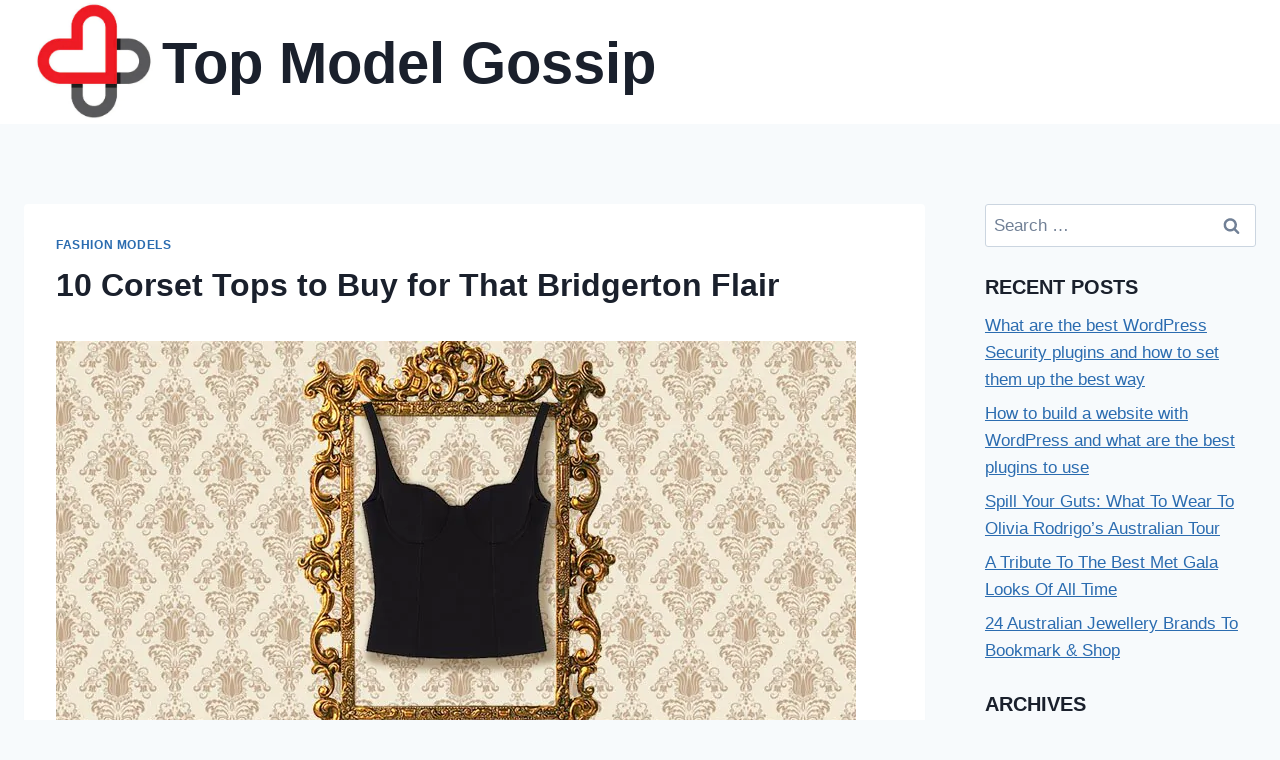

--- FILE ---
content_type: text/html; charset=UTF-8
request_url: https://topmodelgossip.com/2021/03/02/10-corset-tops-to-buy-for-that-bridgerton-flair/
body_size: 78087
content:
<!doctype html>
<html lang="en-US" class="no-js" itemtype="https://schema.org/Blog" itemscope>
<head>
	<meta charset="UTF-8">
	<meta name="viewport" content="width=device-width, initial-scale=1, minimum-scale=1">
	<meta name='robots' content='index, follow, max-image-preview:large, max-snippet:-1, max-video-preview:-1' />

	<!-- This site is optimized with the Yoast SEO plugin v26.8 - https://yoast.com/product/yoast-seo-wordpress/ -->
	<title>10 Corset Tops to Buy for That Bridgerton Flair - Top Model Gossip</title>
	<link rel="canonical" href="https://topmodelgossip.com/2021/03/02/10-corset-tops-to-buy-for-that-bridgerton-flair/" />
	<meta property="og:locale" content="en_US" />
	<meta property="og:type" content="article" />
	<meta property="og:title" content="10 Corset Tops to Buy for That Bridgerton Flair - Top Model Gossip" />
	<meta property="og:description" content="While Netflix’s period drama Bridgerton, based on the novels by Julia Quinn, was a hit thanks to its lighthearted yet compelling love story and strong female characters (oh, for a snarkfest pal like..." />
	<meta property="og:url" content="https://topmodelgossip.com/2021/03/02/10-corset-tops-to-buy-for-that-bridgerton-flair/" />
	<meta property="og:site_name" content="Top Model Gossip" />
	<meta property="article:published_time" content="2021-03-02T18:57:28+00:00" />
	<meta property="og:image" content="https://topmodelgossip.com/wp-content/uploads/2021/03/10-corset-tops-to-buy-for-that-bridgerton-flair.jpg" />
	<meta property="og:image:width" content="800" />
	<meta property="og:image:height" content="400" />
	<meta property="og:image:type" content="image/jpeg" />
	<meta name="twitter:card" content="summary_large_image" />
	<meta name="twitter:label1" content="Written by" />
	<meta name="twitter:data1" content="" />
	<meta name="twitter:label2" content="Est. reading time" />
	<meta name="twitter:data2" content="1 minute" />
	<script type="application/ld+json" class="yoast-schema-graph">{"@context":"https://schema.org","@graph":[{"@type":"Article","@id":"https://topmodelgossip.com/2021/03/02/10-corset-tops-to-buy-for-that-bridgerton-flair/#article","isPartOf":{"@id":"https://topmodelgossip.com/2021/03/02/10-corset-tops-to-buy-for-that-bridgerton-flair/"},"author":{"name":"","@id":""},"headline":"10 Corset Tops to Buy for That Bridgerton Flair","datePublished":"2021-03-02T18:57:28+00:00","mainEntityOfPage":{"@id":"https://topmodelgossip.com/2021/03/02/10-corset-tops-to-buy-for-that-bridgerton-flair/"},"wordCount":126,"publisher":{"@id":"https://topmodelgossip.com/#organization"},"image":{"@id":"https://topmodelgossip.com/2021/03/02/10-corset-tops-to-buy-for-that-bridgerton-flair/#primaryimage"},"thumbnailUrl":"https://topmodelgossip.com/wp-content/uploads/2021/03/10-corset-tops-to-buy-for-that-bridgerton-flair.jpg","articleSection":["Fashion Models"],"inLanguage":"en-US"},{"@type":"WebPage","@id":"https://topmodelgossip.com/2021/03/02/10-corset-tops-to-buy-for-that-bridgerton-flair/","url":"https://topmodelgossip.com/2021/03/02/10-corset-tops-to-buy-for-that-bridgerton-flair/","name":"10 Corset Tops to Buy for That Bridgerton Flair - Top Model Gossip","isPartOf":{"@id":"https://topmodelgossip.com/#website"},"primaryImageOfPage":{"@id":"https://topmodelgossip.com/2021/03/02/10-corset-tops-to-buy-for-that-bridgerton-flair/#primaryimage"},"image":{"@id":"https://topmodelgossip.com/2021/03/02/10-corset-tops-to-buy-for-that-bridgerton-flair/#primaryimage"},"thumbnailUrl":"https://topmodelgossip.com/wp-content/uploads/2021/03/10-corset-tops-to-buy-for-that-bridgerton-flair.jpg","datePublished":"2021-03-02T18:57:28+00:00","breadcrumb":{"@id":"https://topmodelgossip.com/2021/03/02/10-corset-tops-to-buy-for-that-bridgerton-flair/#breadcrumb"},"inLanguage":"en-US","potentialAction":[{"@type":"ReadAction","target":["https://topmodelgossip.com/2021/03/02/10-corset-tops-to-buy-for-that-bridgerton-flair/"]}]},{"@type":"ImageObject","inLanguage":"en-US","@id":"https://topmodelgossip.com/2021/03/02/10-corset-tops-to-buy-for-that-bridgerton-flair/#primaryimage","url":"https://topmodelgossip.com/wp-content/uploads/2021/03/10-corset-tops-to-buy-for-that-bridgerton-flair.jpg","contentUrl":"https://topmodelgossip.com/wp-content/uploads/2021/03/10-corset-tops-to-buy-for-that-bridgerton-flair.jpg","width":800,"height":400},{"@type":"BreadcrumbList","@id":"https://topmodelgossip.com/2021/03/02/10-corset-tops-to-buy-for-that-bridgerton-flair/#breadcrumb","itemListElement":[{"@type":"ListItem","position":1,"name":"Home","item":"https://topmodelgossip.com/"},{"@type":"ListItem","position":2,"name":"10 Corset Tops to Buy for That Bridgerton Flair"}]},{"@type":"WebSite","@id":"https://topmodelgossip.com/#website","url":"https://topmodelgossip.com/","name":"Top Model Gossip","description":"","publisher":{"@id":"https://topmodelgossip.com/#organization"},"potentialAction":[{"@type":"SearchAction","target":{"@type":"EntryPoint","urlTemplate":"https://topmodelgossip.com/?s={search_term_string}"},"query-input":{"@type":"PropertyValueSpecification","valueRequired":true,"valueName":"search_term_string"}}],"inLanguage":"en-US"},{"@type":"Organization","@id":"https://topmodelgossip.com/#organization","name":"Top Model Gossip","url":"https://topmodelgossip.com/","logo":{"@type":"ImageObject","inLanguage":"en-US","@id":"https://topmodelgossip.com/#/schema/logo/image/","url":"https://topmodelgossip.com/wp-content/uploads/2024/05/cropped-health-medical-shop.jpg","contentUrl":"https://topmodelgossip.com/wp-content/uploads/2024/05/cropped-health-medical-shop.jpg","width":371,"height":334,"caption":"Top Model Gossip"},"image":{"@id":"https://topmodelgossip.com/#/schema/logo/image/"}},{"@type":"Person","@id":"","url":"https://topmodelgossip.com/author/"}]}</script>
	<!-- / Yoast SEO plugin. -->


<link rel="alternate" type="application/rss+xml" title="Top Model Gossip &raquo; Feed" href="https://topmodelgossip.com/feed/" />
<link rel="alternate" type="application/rss+xml" title="Top Model Gossip &raquo; Comments Feed" href="https://topmodelgossip.com/comments/feed/" />
			<script>document.documentElement.classList.remove( 'no-js' );</script>
			<link rel="alternate" title="oEmbed (JSON)" type="application/json+oembed" href="https://topmodelgossip.com/wp-json/oembed/1.0/embed?url=https%3A%2F%2Ftopmodelgossip.com%2F2021%2F03%2F02%2F10-corset-tops-to-buy-for-that-bridgerton-flair%2F" />
<link rel="alternate" title="oEmbed (XML)" type="text/xml+oembed" href="https://topmodelgossip.com/wp-json/oembed/1.0/embed?url=https%3A%2F%2Ftopmodelgossip.com%2F2021%2F03%2F02%2F10-corset-tops-to-buy-for-that-bridgerton-flair%2F&#038;format=xml" />
<style id='wp-img-auto-sizes-contain-inline-css'>
img:is([sizes=auto i],[sizes^="auto," i]){contain-intrinsic-size:3000px 1500px}
/*# sourceURL=wp-img-auto-sizes-contain-inline-css */
</style>
<style id='wp-emoji-styles-inline-css'>

	img.wp-smiley, img.emoji {
		display: inline !important;
		border: none !important;
		box-shadow: none !important;
		height: 1em !important;
		width: 1em !important;
		margin: 0 0.07em !important;
		vertical-align: -0.1em !important;
		background: none !important;
		padding: 0 !important;
	}
/*# sourceURL=wp-emoji-styles-inline-css */
</style>
<link rel='stylesheet' id='toc-screen-css' href='https://topmodelgossip.com/wp-content/plugins/table-of-contents-plus/screen.min.css?ver=2411.1' media='all' />
<link rel='stylesheet' id='kadence-global-css' href='https://topmodelgossip.com/wp-content/themes/kadence/assets/css/global.min.css?ver=1.4.3' media='all' />
<style id='kadence-global-inline-css'>
/* Kadence Base CSS */
:root{--global-palette1:#2B6CB0;--global-palette2:#215387;--global-palette3:#1A202C;--global-palette4:#2D3748;--global-palette5:#4A5568;--global-palette6:#718096;--global-palette7:#EDF2F7;--global-palette8:#F7FAFC;--global-palette9:#ffffff;--global-palette10:oklch(from var(--global-palette1) calc(l + 0.10 * (1 - l)) calc(c * 1.00) calc(h + 180) / 100%);--global-palette11:#13612e;--global-palette12:#1159af;--global-palette13:#b82105;--global-palette14:#f7630c;--global-palette15:#f5a524;--global-palette9rgb:255, 255, 255;--global-palette-highlight:var(--global-palette1);--global-palette-highlight-alt:var(--global-palette2);--global-palette-highlight-alt2:var(--global-palette9);--global-palette-btn-bg:var(--global-palette1);--global-palette-btn-bg-hover:var(--global-palette2);--global-palette-btn:var(--global-palette9);--global-palette-btn-hover:var(--global-palette9);--global-palette-btn-sec-bg:var(--global-palette7);--global-palette-btn-sec-bg-hover:var(--global-palette2);--global-palette-btn-sec:var(--global-palette3);--global-palette-btn-sec-hover:var(--global-palette9);--global-body-font-family:-apple-system,BlinkMacSystemFont,"Segoe UI",Roboto,Oxygen-Sans,Ubuntu,Cantarell,"Helvetica Neue",sans-serif, "Apple Color Emoji", "Segoe UI Emoji", "Segoe UI Symbol";--global-heading-font-family:inherit;--global-primary-nav-font-family:inherit;--global-fallback-font:sans-serif;--global-display-fallback-font:sans-serif;--global-content-width:1600px;--global-content-wide-width:calc(1600px + 230px);--global-content-narrow-width:1200px;--global-content-edge-padding:1.5rem;--global-content-boxed-padding:2rem;--global-calc-content-width:calc(1600px - var(--global-content-edge-padding) - var(--global-content-edge-padding) );--wp--style--global--content-size:var(--global-calc-content-width);}.wp-site-blocks{--global-vw:calc( 100vw - ( 0.5 * var(--scrollbar-offset)));}body{background:var(--global-palette8);}body, input, select, optgroup, textarea{font-weight:400;font-size:17px;line-height:1.6;font-family:var(--global-body-font-family);color:var(--global-palette4);}.content-bg, body.content-style-unboxed .site{background:var(--global-palette9);}h1,h2,h3,h4,h5,h6{font-family:var(--global-heading-font-family);}h1{font-weight:700;font-size:32px;line-height:1.5;color:var(--global-palette3);}h2{font-weight:700;font-size:28px;line-height:1.5;color:var(--global-palette3);}h3{font-weight:700;font-size:24px;line-height:1.5;color:var(--global-palette3);}h4{font-weight:700;font-size:22px;line-height:1.5;color:var(--global-palette4);}h5{font-weight:700;font-size:20px;line-height:1.5;color:var(--global-palette4);}h6{font-weight:700;font-size:18px;line-height:1.5;color:var(--global-palette5);}.entry-hero .kadence-breadcrumbs{max-width:1600px;}.site-container, .site-header-row-layout-contained, .site-footer-row-layout-contained, .entry-hero-layout-contained, .comments-area, .alignfull > .wp-block-cover__inner-container, .alignwide > .wp-block-cover__inner-container{max-width:var(--global-content-width);}.content-width-narrow .content-container.site-container, .content-width-narrow .hero-container.site-container{max-width:var(--global-content-narrow-width);}@media all and (min-width: 1830px){.wp-site-blocks .content-container  .alignwide{margin-left:-115px;margin-right:-115px;width:unset;max-width:unset;}}@media all and (min-width: 1460px){.content-width-narrow .wp-site-blocks .content-container .alignwide{margin-left:-130px;margin-right:-130px;width:unset;max-width:unset;}}.content-style-boxed .wp-site-blocks .entry-content .alignwide{margin-left:calc( -1 * var( --global-content-boxed-padding ) );margin-right:calc( -1 * var( --global-content-boxed-padding ) );}.content-area{margin-top:5rem;margin-bottom:5rem;}@media all and (max-width: 1024px){.content-area{margin-top:3rem;margin-bottom:3rem;}}@media all and (max-width: 767px){.content-area{margin-top:2rem;margin-bottom:2rem;}}@media all and (max-width: 1024px){:root{--global-content-boxed-padding:2rem;}}@media all and (max-width: 767px){:root{--global-content-boxed-padding:1.5rem;}}.entry-content-wrap{padding:2rem;}@media all and (max-width: 1024px){.entry-content-wrap{padding:2rem;}}@media all and (max-width: 767px){.entry-content-wrap{padding:1.5rem;}}.entry.single-entry{box-shadow:0px 15px 15px -10px rgba(0,0,0,0.05);}.entry.loop-entry{box-shadow:0px 15px 15px -10px rgba(0,0,0,0.05);}.loop-entry .entry-content-wrap{padding:2rem;}@media all and (max-width: 1024px){.loop-entry .entry-content-wrap{padding:2rem;}}@media all and (max-width: 767px){.loop-entry .entry-content-wrap{padding:1.5rem;}}.has-sidebar:not(.has-left-sidebar) .content-container{grid-template-columns:1fr 22%;}.has-sidebar.has-left-sidebar .content-container{grid-template-columns:22% 1fr;}.primary-sidebar.widget-area .widget{margin-bottom:1.5em;color:var(--global-palette4);}.primary-sidebar.widget-area .widget-title{font-weight:700;font-size:20px;line-height:1.5;color:var(--global-palette3);}button, .button, .wp-block-button__link, input[type="button"], input[type="reset"], input[type="submit"], .fl-button, .elementor-button-wrapper .elementor-button, .wc-block-components-checkout-place-order-button, .wc-block-cart__submit{box-shadow:0px 0px 0px -7px rgba(0,0,0,0);}button:hover, button:focus, button:active, .button:hover, .button:focus, .button:active, .wp-block-button__link:hover, .wp-block-button__link:focus, .wp-block-button__link:active, input[type="button"]:hover, input[type="button"]:focus, input[type="button"]:active, input[type="reset"]:hover, input[type="reset"]:focus, input[type="reset"]:active, input[type="submit"]:hover, input[type="submit"]:focus, input[type="submit"]:active, .elementor-button-wrapper .elementor-button:hover, .elementor-button-wrapper .elementor-button:focus, .elementor-button-wrapper .elementor-button:active, .wc-block-cart__submit:hover{box-shadow:0px 15px 25px -7px rgba(0,0,0,0.1);}.kb-button.kb-btn-global-outline.kb-btn-global-inherit{padding-top:calc(px - 2px);padding-right:calc(px - 2px);padding-bottom:calc(px - 2px);padding-left:calc(px - 2px);}@media all and (min-width: 1025px){.transparent-header .entry-hero .entry-hero-container-inner{padding-top:80px;}}@media all and (max-width: 1024px){.mobile-transparent-header .entry-hero .entry-hero-container-inner{padding-top:80px;}}@media all and (max-width: 767px){.mobile-transparent-header .entry-hero .entry-hero-container-inner{padding-top:80px;}}#kt-scroll-up-reader, #kt-scroll-up{border-radius:0px 0px 0px 0px;bottom:30px;font-size:1.2em;padding:0.4em 0.4em 0.4em 0.4em;}#kt-scroll-up-reader.scroll-up-side-right, #kt-scroll-up.scroll-up-side-right{right:30px;}#kt-scroll-up-reader.scroll-up-side-left, #kt-scroll-up.scroll-up-side-left{left:30px;}.entry-author-style-center{padding-top:var(--global-md-spacing);border-top:1px solid var(--global-gray-500);}.entry-author-style-center .entry-author-avatar, .entry-meta .author-avatar{display:none;}.entry-author-style-normal .entry-author-profile{padding-left:0px;}#comments .comment-meta{margin-left:0px;}.entry-hero.post-hero-section .entry-header{min-height:200px;}
/* Kadence Header CSS */
@media all and (max-width: 1024px){.mobile-transparent-header #masthead{position:absolute;left:0px;right:0px;z-index:100;}.kadence-scrollbar-fixer.mobile-transparent-header #masthead{right:var(--scrollbar-offset,0);}.mobile-transparent-header #masthead, .mobile-transparent-header .site-top-header-wrap .site-header-row-container-inner, .mobile-transparent-header .site-main-header-wrap .site-header-row-container-inner, .mobile-transparent-header .site-bottom-header-wrap .site-header-row-container-inner{background:transparent;}.site-header-row-tablet-layout-fullwidth, .site-header-row-tablet-layout-standard{padding:0px;}}@media all and (min-width: 1025px){.transparent-header #masthead{position:absolute;left:0px;right:0px;z-index:100;}.transparent-header.kadence-scrollbar-fixer #masthead{right:var(--scrollbar-offset,0);}.transparent-header #masthead, .transparent-header .site-top-header-wrap .site-header-row-container-inner, .transparent-header .site-main-header-wrap .site-header-row-container-inner, .transparent-header .site-bottom-header-wrap .site-header-row-container-inner{background:transparent;}}.site-branding a.brand img{max-width:138px;}.site-branding a.brand img.svg-logo-image{width:138px;}.site-branding{padding:0px 0px 0px 0px;}.site-branding .site-title{font-style:normal;font-weight:600;font-size:58px;line-height:1.2;color:var(--global-palette3);}#masthead, #masthead .kadence-sticky-header.item-is-fixed:not(.item-at-start):not(.site-header-row-container):not(.site-main-header-wrap), #masthead .kadence-sticky-header.item-is-fixed:not(.item-at-start) > .site-header-row-container-inner{background:#ffffff;}.site-main-header-inner-wrap{min-height:80px;}.header-navigation .header-menu-container ul ul.sub-menu, .header-navigation .header-menu-container ul ul.submenu{background:var(--global-palette3);box-shadow:0px 2px 13px 0px rgba(0,0,0,0.1);}.header-navigation .header-menu-container ul ul li.menu-item, .header-menu-container ul.menu > li.kadence-menu-mega-enabled > ul > li.menu-item > a{border-bottom:1px solid rgba(255,255,255,0.1);border-radius:0px 0px 0px 0px;}.header-navigation .header-menu-container ul ul li.menu-item > a{width:200px;padding-top:1em;padding-bottom:1em;color:var(--global-palette8);font-size:12px;}.header-navigation .header-menu-container ul ul li.menu-item > a:hover{color:var(--global-palette9);background:var(--global-palette4);border-radius:0px 0px 0px 0px;}.header-navigation .header-menu-container ul ul li.menu-item.current-menu-item > a{color:var(--global-palette9);background:var(--global-palette4);border-radius:0px 0px 0px 0px;}.mobile-toggle-open-container .menu-toggle-open, .mobile-toggle-open-container .menu-toggle-open:focus{color:var(--global-palette5);padding:0.4em 0.6em 0.4em 0.6em;font-size:14px;}.mobile-toggle-open-container .menu-toggle-open.menu-toggle-style-bordered{border:1px solid currentColor;}.mobile-toggle-open-container .menu-toggle-open .menu-toggle-icon{font-size:20px;}.mobile-toggle-open-container .menu-toggle-open:hover, .mobile-toggle-open-container .menu-toggle-open:focus-visible{color:var(--global-palette-highlight);}.mobile-navigation ul li{font-size:14px;}.mobile-navigation ul li a{padding-top:1em;padding-bottom:1em;}.mobile-navigation ul li > a, .mobile-navigation ul li.menu-item-has-children > .drawer-nav-drop-wrap{color:var(--global-palette8);}.mobile-navigation ul li.current-menu-item > a, .mobile-navigation ul li.current-menu-item.menu-item-has-children > .drawer-nav-drop-wrap{color:var(--global-palette-highlight);}.mobile-navigation ul li.menu-item-has-children .drawer-nav-drop-wrap, .mobile-navigation ul li:not(.menu-item-has-children) a{border-bottom:1px solid rgba(255,255,255,0.1);}.mobile-navigation:not(.drawer-navigation-parent-toggle-true) ul li.menu-item-has-children .drawer-nav-drop-wrap button{border-left:1px solid rgba(255,255,255,0.1);}#mobile-drawer .drawer-header .drawer-toggle{padding:0.6em 0.15em 0.6em 0.15em;font-size:24px;}
/* Kadence Footer CSS */
.site-top-footer-inner-wrap{padding-top:30px;padding-bottom:30px;grid-column-gap:30px;grid-row-gap:30px;}.site-top-footer-inner-wrap .widget{margin-bottom:30px;}.site-top-footer-inner-wrap .site-footer-section:not(:last-child):after{right:calc(-30px / 2);}.site-bottom-footer-inner-wrap{padding-top:30px;padding-bottom:30px;grid-column-gap:30px;}.site-bottom-footer-inner-wrap .widget{margin-bottom:30px;}.site-bottom-footer-inner-wrap .site-footer-section:not(:last-child):after{right:calc(-30px / 2);}
/*# sourceURL=kadence-global-inline-css */
</style>
<link rel='stylesheet' id='kadence-header-css' href='https://topmodelgossip.com/wp-content/themes/kadence/assets/css/header.min.css?ver=1.4.3' media='all' />
<link rel='stylesheet' id='kadence-content-css' href='https://topmodelgossip.com/wp-content/themes/kadence/assets/css/content.min.css?ver=1.4.3' media='all' />
<link rel='stylesheet' id='kadence-sidebar-css' href='https://topmodelgossip.com/wp-content/themes/kadence/assets/css/sidebar.min.css?ver=1.4.3' media='all' />
<link rel='stylesheet' id='kadence-related-posts-css' href='https://topmodelgossip.com/wp-content/themes/kadence/assets/css/related-posts.min.css?ver=1.4.3' media='all' />
<link rel='stylesheet' id='kad-splide-css' href='https://topmodelgossip.com/wp-content/themes/kadence/assets/css/kadence-splide.min.css?ver=1.4.3' media='all' />
<link rel='stylesheet' id='kadence-footer-css' href='https://topmodelgossip.com/wp-content/themes/kadence/assets/css/footer.min.css?ver=1.4.3' media='all' />
<script src="https://topmodelgossip.com/wp-includes/js/jquery/jquery.min.js?ver=3.7.1" id="jquery-core-js"></script>
<script src="https://topmodelgossip.com/wp-includes/js/jquery/jquery-migrate.min.js?ver=3.4.1" id="jquery-migrate-js"></script>
<link rel="https://api.w.org/" href="https://topmodelgossip.com/wp-json/" /><link rel="alternate" title="JSON" type="application/json" href="https://topmodelgossip.com/wp-json/wp/v2/posts/147" /><link rel="EditURI" type="application/rsd+xml" title="RSD" href="https://topmodelgossip.com/xmlrpc.php?rsd" />
<meta name="generator" content="WordPress 6.9" />
<link rel='shortlink' href='https://topmodelgossip.com/?p=147' />
<script>document.createElement( "picture" );if(!window.HTMLPictureElement && document.addEventListener) {window.addEventListener("DOMContentLoaded", function() {var s = document.createElement("script");s.src = "https://topmodelgossip.com/wp-content/plugins/webp-express/js/picturefill.min.js";document.body.appendChild(s);});}</script></head>

<body data-rsssl=1 class="wp-singular post-template-default single single-post postid-147 single-format-standard wp-custom-logo wp-embed-responsive wp-theme-kadence footer-on-bottom hide-focus-outline link-style-standard has-sidebar content-title-style-normal content-width-normal content-style-boxed content-vertical-padding-show non-transparent-header mobile-non-transparent-header">
<div id="wrapper" class="site wp-site-blocks">
			<a class="skip-link screen-reader-text scroll-ignore" href="#main">Skip to content</a>
		<header id="masthead" class="site-header" role="banner" itemtype="https://schema.org/WPHeader" itemscope>
	<div id="main-header" class="site-header-wrap">
		<div class="site-header-inner-wrap">
			<div class="site-header-upper-wrap">
				<div class="site-header-upper-inner-wrap">
					<div class="site-main-header-wrap site-header-row-container site-header-focus-item site-header-row-layout-standard" data-section="kadence_customizer_header_main">
	<div class="site-header-row-container-inner">
				<div class="site-container">
			<div class="site-main-header-inner-wrap site-header-row site-header-row-has-sides site-header-row-no-center">
									<div class="site-header-main-section-left site-header-section site-header-section-left">
						<div class="site-header-item site-header-focus-item" data-section="title_tagline">
	<div class="site-branding branding-layout-standard"><a class="brand has-logo-image" href="https://topmodelgossip.com/" rel="home"><picture><source srcset="https://topmodelgossip.com/wp-content/webp-express/webp-images/uploads/2024/05/cropped-health-medical-shop.jpg.webp 371w, https://topmodelgossip.com/wp-content/webp-express/webp-images/uploads/2024/05/cropped-health-medical-shop-300x270.jpg.webp 300w" sizes="(max-width: 371px) 100vw, 371px" type="image/webp"><img width="371" height="334" src="https://topmodelgossip.com/wp-content/uploads/2024/05/cropped-health-medical-shop.jpg" class="custom-logo webpexpress-processed" alt="Top Model Gossip" decoding="async" fetchpriority="high" srcset="https://topmodelgossip.com/wp-content/uploads/2024/05/cropped-health-medical-shop.jpg 371w, https://topmodelgossip.com/wp-content/uploads/2024/05/cropped-health-medical-shop-300x270.jpg 300w" sizes="(max-width: 371px) 100vw, 371px"></picture><div class="site-title-wrap"><p class="site-title">Top Model Gossip</p></div></a></div></div><!-- data-section="title_tagline" -->
					</div>
																	<div class="site-header-main-section-right site-header-section site-header-section-right">
											</div>
							</div>
		</div>
	</div>
</div>
				</div>
			</div>
					</div>
	</div>
	
<div id="mobile-header" class="site-mobile-header-wrap">
	<div class="site-header-inner-wrap">
		<div class="site-header-upper-wrap">
			<div class="site-header-upper-inner-wrap">
			<div class="site-main-header-wrap site-header-focus-item site-header-row-layout-standard site-header-row-tablet-layout-default site-header-row-mobile-layout-default ">
	<div class="site-header-row-container-inner">
		<div class="site-container">
			<div class="site-main-header-inner-wrap site-header-row site-header-row-has-sides site-header-row-no-center">
									<div class="site-header-main-section-left site-header-section site-header-section-left">
						<div class="site-header-item site-header-focus-item" data-section="title_tagline">
	<div class="site-branding mobile-site-branding branding-layout-standard branding-tablet-layout-inherit branding-mobile-layout-inherit"><a class="brand has-logo-image" href="https://topmodelgossip.com/" rel="home"><picture><source srcset="https://topmodelgossip.com/wp-content/webp-express/webp-images/uploads/2024/05/cropped-health-medical-shop.jpg.webp 371w, https://topmodelgossip.com/wp-content/webp-express/webp-images/uploads/2024/05/cropped-health-medical-shop-300x270.jpg.webp 300w" sizes="(max-width: 371px) 100vw, 371px" type="image/webp"><img width="371" height="334" src="https://topmodelgossip.com/wp-content/uploads/2024/05/cropped-health-medical-shop.jpg" class="custom-logo webpexpress-processed" alt="Top Model Gossip" decoding="async" srcset="https://topmodelgossip.com/wp-content/uploads/2024/05/cropped-health-medical-shop.jpg 371w, https://topmodelgossip.com/wp-content/uploads/2024/05/cropped-health-medical-shop-300x270.jpg 300w" sizes="(max-width: 371px) 100vw, 371px"></picture><div class="site-title-wrap"><div class="site-title vs-md-false">Top Model Gossip</div></div></a></div></div><!-- data-section="title_tagline" -->
					</div>
																	<div class="site-header-main-section-right site-header-section site-header-section-right">
						<div class="site-header-item site-header-focus-item site-header-item-navgation-popup-toggle" data-section="kadence_customizer_mobile_trigger">
		<div class="mobile-toggle-open-container">
						<button id="mobile-toggle" class="menu-toggle-open drawer-toggle menu-toggle-style-default" aria-label="Open menu" data-toggle-target="#mobile-drawer" data-toggle-body-class="showing-popup-drawer-from-right" aria-expanded="false" data-set-focus=".menu-toggle-close"
					>
						<span class="menu-toggle-icon"><span class="kadence-svg-iconset"><svg aria-hidden="true" class="kadence-svg-icon kadence-menu-svg" fill="currentColor" version="1.1" xmlns="http://www.w3.org/2000/svg" width="24" height="24" viewBox="0 0 24 24"><title>Toggle Menu</title><path d="M3 13h18c0.552 0 1-0.448 1-1s-0.448-1-1-1h-18c-0.552 0-1 0.448-1 1s0.448 1 1 1zM3 7h18c0.552 0 1-0.448 1-1s-0.448-1-1-1h-18c-0.552 0-1 0.448-1 1s0.448 1 1 1zM3 19h18c0.552 0 1-0.448 1-1s-0.448-1-1-1h-18c-0.552 0-1 0.448-1 1s0.448 1 1 1z"></path>
				</svg></span></span>
		</button>
	</div>
	</div><!-- data-section="mobile_trigger" -->
					</div>
							</div>
		</div>
	</div>
</div>
			</div>
		</div>
			</div>
</div>
</header><!-- #masthead -->

	<main id="inner-wrap" class="wrap kt-clear" role="main">
		<div id="primary" class="content-area">
	<div class="content-container site-container">
		<div id="main" class="site-main">
						<div class="content-wrap">
				<article id="post-147" class="entry content-bg single-entry post-147 post type-post status-publish format-standard has-post-thumbnail hentry category-fashion-models">
	<div class="entry-content-wrap">
		<header class="entry-header post-title title-align-inherit title-tablet-align-inherit title-mobile-align-inherit">
			<div class="entry-taxonomies">
			<span class="category-links term-links category-style-normal">
				<a href="https://topmodelgossip.com/category/fashion-models/" rel="tag">Fashion Models</a>			</span>
		</div><!-- .entry-taxonomies -->
		<h1 class="entry-title">10 Corset Tops to Buy for That Bridgerton Flair</h1></header><!-- .entry-header -->

<div class="entry-content single-content">
	
<div><picture><source srcset="https://topmodelgossip.com/wp-content/webp-express/webp-images/uploads/2021/03/10-corset-tops-to-buy-for-that-bridgerton-flair.jpg.webp" type="image/webp"><img decoding="async" src="https://topmodelgossip.com/wp-content/uploads/2021/03/10-corset-tops-to-buy-for-that-bridgerton-flair.jpg" class="ff-og-image-inserted webpexpress-processed"></picture></div>
<p><span>While Netflix’s period drama </span><i><span>Bridgerton</span></i><span>, based on the novels by Julia Quinn, was a hit thanks to its lighthearted yet compelling love story and strong female characters (oh, for a snarkfest pal like Eloise), it has stayed a topic of conversation thanks to its fashion: puff sleeves, pearls, pastels, and of course, the mighty corset. </span><span>It seems there’s an argument to be made for clothing that evokes grace, romance, and the promise of more civilized times. </span>Regencycore<span>, as it’s called, is in high demand in 2021.</span></p>
<p><span>While any top with bust details is coveted lately, Ann L., who runs the </span>vintage-inspired apparel shop Ann.Tique<span> on Instagram, says everyone is on the lookout for a corset.</span></p>
<div class="media_block"><img decoding="async" src="https://editorialist.com/wp-content/uploads/2021/03/Brigerton-Corset_Holding_Featured-Vertical.jpg" class="media_thumbnail"></div>
</div><!-- .entry-content -->
<footer class="entry-footer">
	</footer><!-- .entry-footer -->
	</div>
</article><!-- #post-147 -->


	<nav class="navigation post-navigation" aria-label="Posts">
		<h2 class="screen-reader-text">Post navigation</h2>
		<div class="nav-links"><div class="nav-previous"><a href="https://topmodelgossip.com/2021/03/02/cella-jane-x-amazon-the-drop/" rel="prev"><div class="post-navigation-sub"><small><span class="kadence-svg-iconset svg-baseline"><svg aria-hidden="true" class="kadence-svg-icon kadence-arrow-left-alt-svg" fill="currentColor" version="1.1" xmlns="http://www.w3.org/2000/svg" width="29" height="28" viewBox="0 0 29 28"><title>Previous</title><path d="M28 12.5v3c0 0.281-0.219 0.5-0.5 0.5h-19.5v3.5c0 0.203-0.109 0.375-0.297 0.453s-0.391 0.047-0.547-0.078l-6-5.469c-0.094-0.094-0.156-0.219-0.156-0.359v0c0-0.141 0.063-0.281 0.156-0.375l6-5.531c0.156-0.141 0.359-0.172 0.547-0.094 0.172 0.078 0.297 0.25 0.297 0.453v3.5h19.5c0.281 0 0.5 0.219 0.5 0.5z"></path>
				</svg></span>Previous</small></div>Cella Jane X Amazon the Drop</a></div><div class="nav-next"><a href="https://topmodelgossip.com/2021/03/02/is-the-taylor-swift-joke-on-ginny-georgia-as-bad-as-it-seems/" rel="next"><div class="post-navigation-sub"><small>Next<span class="kadence-svg-iconset svg-baseline"><svg aria-hidden="true" class="kadence-svg-icon kadence-arrow-right-alt-svg" fill="currentColor" version="1.1" xmlns="http://www.w3.org/2000/svg" width="27" height="28" viewBox="0 0 27 28"><title>Continue</title><path d="M27 13.953c0 0.141-0.063 0.281-0.156 0.375l-6 5.531c-0.156 0.141-0.359 0.172-0.547 0.094-0.172-0.078-0.297-0.25-0.297-0.453v-3.5h-19.5c-0.281 0-0.5-0.219-0.5-0.5v-3c0-0.281 0.219-0.5 0.5-0.5h19.5v-3.5c0-0.203 0.109-0.375 0.297-0.453s0.391-0.047 0.547 0.078l6 5.469c0.094 0.094 0.156 0.219 0.156 0.359v0z"></path>
				</svg></span></small></div>Is the Taylor Swift Joke on Ginny &amp; Georgia as Bad as It Seems?</a></div></div>
	</nav>		<div class="entry-related alignfull entry-related-style-wide">
			<div class="entry-related-inner content-container site-container">
				<div class="entry-related-inner-content alignwide">
					<h2 class="entry-related-title" id="related-posts-title">Similar Posts</h2>					<div class="entry-related-carousel kadence-slide-init splide" aria-labelledby="related-posts-title" data-columns-xxl="3" data-columns-xl="3" data-columns-md="3" data-columns-sm="2" data-columns-xs="2" data-columns-ss="1" data-slider-anim-speed="400" data-slider-scroll="1" data-slider-dots="true" data-slider-arrows="true" data-slider-hover-pause="false" data-slider-auto="false" data-slider-speed="7000" data-slider-gutter="40" data-slider-loop="true" data-slider-next-label="Next" data-slider-slide-label="Posts" data-slider-prev-label="Previous">
						<div class="splide__track">
							<ul class="splide__list kadence-posts-list grid-cols grid-sm-col-2 grid-lg-col-3">
								<li class="entry-list-item carousel-item splide__slide"><article class="entry content-bg loop-entry post-978 post type-post status-publish format-standard has-post-thumbnail hentry category-fashion-models">
			<a aria-hidden="true" tabindex="-1" role="presentation" class="post-thumbnail kadence-thumbnail-ratio-2-3" aria-label="Weekly Top Sellers: April 7" href="https://topmodelgossip.com/2023/04/07/weekly-top-sellers-april-7/">
			<div class="post-thumbnail-inner">
				<picture><source srcset="https://topmodelgossip.com/wp-content/webp-express/webp-images/uploads/2024/01/weekly-top-sellers-april-7.jpg.webp 700w, https://topmodelgossip.com/wp-content/webp-express/webp-images/uploads/2024/01/weekly-top-sellers-april-7-200x300.jpg.webp 200w, https://topmodelgossip.com/wp-content/webp-express/webp-images/uploads/2024/01/weekly-top-sellers-april-7-682x1024.jpg.webp 682w" sizes="(max-width: 700px) 100vw, 700px" type="image/webp"><img width="700" height="1051" src="https://topmodelgossip.com/wp-content/uploads/2024/01/weekly-top-sellers-april-7.jpg" class="attachment-medium_large size-medium_large wp-post-image webpexpress-processed" alt="Weekly Top Sellers: April 7" decoding="async" srcset="https://topmodelgossip.com/wp-content/uploads/2024/01/weekly-top-sellers-april-7.jpg 700w, https://topmodelgossip.com/wp-content/uploads/2024/01/weekly-top-sellers-april-7-200x300.jpg 200w, https://topmodelgossip.com/wp-content/uploads/2024/01/weekly-top-sellers-april-7-682x1024.jpg 682w" sizes="(max-width: 700px) 100vw, 700px"></picture>			</div>
		</a><!-- .post-thumbnail -->
			<div class="entry-content-wrap">
		<header class="entry-header">

			<div class="entry-taxonomies">
			<span class="category-links term-links category-style-normal">
				<a href="https://topmodelgossip.com/category/fashion-models/" class="category-link-fashion-models" rel="tag">Fashion Models</a>			</span>
		</div><!-- .entry-taxonomies -->
		<h3 class="entry-title"><a href="https://topmodelgossip.com/2023/04/07/weekly-top-sellers-april-7/" rel="bookmark">Weekly Top Sellers: April 7</a></h3></header><!-- .entry-header -->
	<div class="entry-summary">
		<div class="media_block"><picture><source srcset="https://topmodelgossip.com/wp-content/webp-express/webp-images/uploads/2024/01/weekly-top-sellers-april-7.jpg.webp" type="image/webp"><img decoding="async" src="https://topmodelgossip.com/wp-content/uploads/2024/01/weekly-top-sellers-april-7.jpg" class="webpexpress-processed"></picture></div>
	</div><!-- .entry-summary -->
	<footer class="entry-footer">
	</footer><!-- .entry-footer -->
	</div>
</article>
</li><li class="entry-list-item carousel-item splide__slide"><article class="entry content-bg loop-entry post-559 post type-post status-publish format-standard has-post-thumbnail hentry category-fashion-models">
			<a aria-hidden="true" tabindex="-1" role="presentation" class="post-thumbnail kadence-thumbnail-ratio-2-3" aria-label="When Balenciaga Met Gucci: A Love Story" href="https://topmodelgossip.com/2021/04/16/when-balenciaga-met-gucci-a-love-story/">
			<div class="post-thumbnail-inner">
				<picture><source srcset="https://topmodelgossip.com/wp-content/webp-express/webp-images/uploads/2021/04/when-balenciaga-met-gucci-a-love-story-768x384.jpg.webp 768w, https://topmodelgossip.com/wp-content/webp-express/webp-images/uploads/2021/04/when-balenciaga-met-gucci-a-love-story-300x150.jpg.webp 300w, https://topmodelgossip.com/wp-content/webp-express/webp-images/uploads/2021/04/when-balenciaga-met-gucci-a-love-story-1024x512.jpg.webp 1024w, https://topmodelgossip.com/wp-content/webp-express/webp-images/uploads/2021/04/when-balenciaga-met-gucci-a-love-story.jpg.webp 1067w" sizes="auto, (max-width: 768px) 100vw, 768px" type="image/webp"><img width="768" height="384" src="https://topmodelgossip.com/wp-content/uploads/2021/04/when-balenciaga-met-gucci-a-love-story-768x384.jpg" class="attachment-medium_large size-medium_large wp-post-image webpexpress-processed" alt="When Balenciaga Met Gucci: A Love Story" decoding="async" loading="lazy" srcset="https://topmodelgossip.com/wp-content/uploads/2021/04/when-balenciaga-met-gucci-a-love-story-768x384.jpg 768w, https://topmodelgossip.com/wp-content/uploads/2021/04/when-balenciaga-met-gucci-a-love-story-300x150.jpg 300w, https://topmodelgossip.com/wp-content/uploads/2021/04/when-balenciaga-met-gucci-a-love-story-1024x512.jpg 1024w, https://topmodelgossip.com/wp-content/uploads/2021/04/when-balenciaga-met-gucci-a-love-story.jpg 1067w" sizes="auto, (max-width: 768px) 100vw, 768px"></picture>			</div>
		</a><!-- .post-thumbnail -->
			<div class="entry-content-wrap">
		<header class="entry-header">

			<div class="entry-taxonomies">
			<span class="category-links term-links category-style-normal">
				<a href="https://topmodelgossip.com/category/fashion-models/" class="category-link-fashion-models" rel="tag">Fashion Models</a>			</span>
		</div><!-- .entry-taxonomies -->
		<h3 class="entry-title"><a href="https://topmodelgossip.com/2021/04/16/when-balenciaga-met-gucci-a-love-story/" rel="bookmark">When Balenciaga Met Gucci: A Love Story</a></h3></header><!-- .entry-header -->
	<div class="entry-summary">
		<p>Collaborations are tricky. Everyone wants to do one (check your DMs!) but the results often are critically panned. Remember Balenciaga x Crocs? Or Nike Air Max Satan x MSCHF? The rabid fascination with&#8230;</p>
	</div><!-- .entry-summary -->
	<footer class="entry-footer">
	</footer><!-- .entry-footer -->
	</div>
</article>
</li><li class="entry-list-item carousel-item splide__slide"><article class="entry content-bg loop-entry post-484 post type-post status-publish format-standard has-post-thumbnail hentry category-fashion-models">
			<a aria-hidden="true" tabindex="-1" role="presentation" class="post-thumbnail kadence-thumbnail-ratio-2-3" aria-label="Rihanna Wears Raf Simons Navy and Yellow Longline Varsity Jacket While on a Date With A$AP Rocky" href="https://topmodelgossip.com/2021/04/07/rihanna-wears-raf-simons-navy-and-yellow-longline-varsity-jacket-while-on-a-date-with-aap-rocky/">
			<div class="post-thumbnail-inner">
				<picture><source srcset="https://topmodelgossip.com/wp-content/webp-express/webp-images/uploads/2021/04/rihanna-wears-raf-simons-navy-and-yellow-longline-varsity-jacket-while-on-a-date-with-aap-rocky-768x958.jpg.webp 768w, https://topmodelgossip.com/wp-content/webp-express/webp-images/uploads/2021/04/rihanna-wears-raf-simons-navy-and-yellow-longline-varsity-jacket-while-on-a-date-with-aap-rocky-240x300.jpg.webp 240w, https://topmodelgossip.com/wp-content/webp-express/webp-images/uploads/2021/04/rihanna-wears-raf-simons-navy-and-yellow-longline-varsity-jacket-while-on-a-date-with-aap-rocky-821x1024.jpg.webp 821w, https://topmodelgossip.com/wp-content/webp-express/webp-images/uploads/2021/04/rihanna-wears-raf-simons-navy-and-yellow-longline-varsity-jacket-while-on-a-date-with-aap-rocky.jpg.webp 1160w" sizes="auto, (max-width: 768px) 100vw, 768px" type="image/webp"><img width="768" height="958" src="https://topmodelgossip.com/wp-content/uploads/2021/04/rihanna-wears-raf-simons-navy-and-yellow-longline-varsity-jacket-while-on-a-date-with-aap-rocky-768x958.jpg" class="attachment-medium_large size-medium_large wp-post-image webpexpress-processed" alt="Rihanna Wears Raf Simons Navy and Yellow Longline Varsity Jacket While on a Date With A$AP Rocky" decoding="async" loading="lazy" srcset="https://topmodelgossip.com/wp-content/uploads/2021/04/rihanna-wears-raf-simons-navy-and-yellow-longline-varsity-jacket-while-on-a-date-with-aap-rocky-768x958.jpg 768w, https://topmodelgossip.com/wp-content/uploads/2021/04/rihanna-wears-raf-simons-navy-and-yellow-longline-varsity-jacket-while-on-a-date-with-aap-rocky-240x300.jpg 240w, https://topmodelgossip.com/wp-content/uploads/2021/04/rihanna-wears-raf-simons-navy-and-yellow-longline-varsity-jacket-while-on-a-date-with-aap-rocky-821x1024.jpg 821w, https://topmodelgossip.com/wp-content/uploads/2021/04/rihanna-wears-raf-simons-navy-and-yellow-longline-varsity-jacket-while-on-a-date-with-aap-rocky.jpg 1160w" sizes="auto, (max-width: 768px) 100vw, 768px"></picture>			</div>
		</a><!-- .post-thumbnail -->
			<div class="entry-content-wrap">
		<header class="entry-header">

			<div class="entry-taxonomies">
			<span class="category-links term-links category-style-normal">
				<a href="https://topmodelgossip.com/category/fashion-models/" class="category-link-fashion-models" rel="tag">Fashion Models</a>			</span>
		</div><!-- .entry-taxonomies -->
		<h3 class="entry-title"><a href="https://topmodelgossip.com/2021/04/07/rihanna-wears-raf-simons-navy-and-yellow-longline-varsity-jacket-while-on-a-date-with-aap-rocky/" rel="bookmark">Rihanna Wears Raf Simons Navy and Yellow Longline Varsity Jacket While on a Date With A$AP Rocky</a></h3></header><!-- .entry-header -->
	<div class="entry-summary">
		<p>Rihanna and her rumored beau and rapper A$AP Rocky were spotted having dinner for what appears to be a date night. Of course, the Bad Gal gave the papparazzi a cozy look while&#8230;</p>
	</div><!-- .entry-summary -->
	<footer class="entry-footer">
	</footer><!-- .entry-footer -->
	</div>
</article>
</li><li class="entry-list-item carousel-item splide__slide"><article class="entry content-bg loop-entry post-1156 post type-post status-publish format-standard has-post-thumbnail hentry category-fashion-models">
			<a aria-hidden="true" tabindex="-1" role="presentation" class="post-thumbnail kadence-thumbnail-ratio-2-3" aria-label="Tulum Ruins &#8211; Where You Can Enjoy a White Sand Beach, Breathtaking Views &amp; Mayan History" href="https://topmodelgossip.com/2016/08/24/tulum-ruins-where-you-can-enjoy-a-white-sand-beach-breathtaking-views-mayan-history/">
			<div class="post-thumbnail-inner">
				<picture><source srcset="https://topmodelgossip.com/wp-content/webp-express/webp-images/uploads/2024/03/tulum-ruins-where-you-can-enjoy-a-white-sand-beach-breathtaking-views-mayan-history-768x402.png.webp 768w, https://topmodelgossip.com/wp-content/webp-express/webp-images/uploads/2024/03/tulum-ruins-where-you-can-enjoy-a-white-sand-beach-breathtaking-views-mayan-history-300x157.png.webp 300w, https://topmodelgossip.com/wp-content/webp-express/webp-images/uploads/2024/03/tulum-ruins-where-you-can-enjoy-a-white-sand-beach-breathtaking-views-mayan-history-1024x536.png.webp 1024w, https://topmodelgossip.com/wp-content/webp-express/webp-images/uploads/2024/03/tulum-ruins-where-you-can-enjoy-a-white-sand-beach-breathtaking-views-mayan-history.png.webp 1200w" sizes="auto, (max-width: 768px) 100vw, 768px" type="image/webp"><img width="768" height="402" src="https://topmodelgossip.com/wp-content/uploads/2024/03/tulum-ruins-where-you-can-enjoy-a-white-sand-beach-breathtaking-views-mayan-history-768x402.png" class="attachment-medium_large size-medium_large wp-post-image webpexpress-processed" alt="Tulum Ruins - Where You Can Enjoy a White Sand Beach, Breathtaking Views & Mayan History" decoding="async" loading="lazy" srcset="https://topmodelgossip.com/wp-content/uploads/2024/03/tulum-ruins-where-you-can-enjoy-a-white-sand-beach-breathtaking-views-mayan-history-768x402.png 768w, https://topmodelgossip.com/wp-content/uploads/2024/03/tulum-ruins-where-you-can-enjoy-a-white-sand-beach-breathtaking-views-mayan-history-300x157.png 300w, https://topmodelgossip.com/wp-content/uploads/2024/03/tulum-ruins-where-you-can-enjoy-a-white-sand-beach-breathtaking-views-mayan-history-1024x536.png 1024w, https://topmodelgossip.com/wp-content/uploads/2024/03/tulum-ruins-where-you-can-enjoy-a-white-sand-beach-breathtaking-views-mayan-history.png 1200w" sizes="auto, (max-width: 768px) 100vw, 768px"></picture>			</div>
		</a><!-- .post-thumbnail -->
			<div class="entry-content-wrap">
		<header class="entry-header">

			<div class="entry-taxonomies">
			<span class="category-links term-links category-style-normal">
				<a href="https://topmodelgossip.com/category/fashion-models/" class="category-link-fashion-models" rel="tag">Fashion Models</a>			</span>
		</div><!-- .entry-taxonomies -->
		<h3 class="entry-title"><a href="https://topmodelgossip.com/2016/08/24/tulum-ruins-where-you-can-enjoy-a-white-sand-beach-breathtaking-views-mayan-history/" rel="bookmark">Tulum Ruins &#8211; Where You Can Enjoy a White Sand Beach, Breathtaking Views &amp; Mayan History</a></h3></header><!-- .entry-header -->
	<div class="entry-summary">
		<p>Share via: Tulum Ruins Day Trip On our recent trip to Mexico, Peter and I were able to witness the spectacular Tulum Ruins located at the western end of the Caribbean coast. From&#8230;</p>
	</div><!-- .entry-summary -->
	<footer class="entry-footer">
	</footer><!-- .entry-footer -->
	</div>
</article>
</li><li class="entry-list-item carousel-item splide__slide"><article class="entry content-bg loop-entry post-601 post type-post status-publish format-standard has-post-thumbnail hentry category-fashion-models">
			<a aria-hidden="true" tabindex="-1" role="presentation" class="post-thumbnail kadence-thumbnail-ratio-2-3" aria-label="Jennifer Lopez Wore a Denim Valentino Maxi Dress with a Gucci Handbag in Los Angeles" href="https://topmodelgossip.com/2023/06/15/jennifer-lopez-wore-a-denim-valentino-maxi-dress-with-a-gucci-handbag-in-los-angeles/">
			<div class="post-thumbnail-inner">
				<picture><source srcset="https://topmodelgossip.com/wp-content/webp-express/webp-images/uploads/2023/06/jennifer-lopez-wore-a-denim-valentino-maxi-dress-with-a-gucci-handbag-in-los-angeles-768x432.jpg.webp 768w, https://topmodelgossip.com/wp-content/webp-express/webp-images/uploads/2023/06/jennifer-lopez-wore-a-denim-valentino-maxi-dress-with-a-gucci-handbag-in-los-angeles-300x169.jpg.webp 300w, https://topmodelgossip.com/wp-content/webp-express/webp-images/uploads/2023/06/jennifer-lopez-wore-a-denim-valentino-maxi-dress-with-a-gucci-handbag-in-los-angeles-1024x576.jpg.webp 1024w, https://topmodelgossip.com/wp-content/webp-express/webp-images/uploads/2023/06/jennifer-lopez-wore-a-denim-valentino-maxi-dress-with-a-gucci-handbag-in-los-angeles.jpg.webp 1280w" sizes="auto, (max-width: 768px) 100vw, 768px" type="image/webp"><img width="768" height="432" src="https://topmodelgossip.com/wp-content/uploads/2023/06/jennifer-lopez-wore-a-denim-valentino-maxi-dress-with-a-gucci-handbag-in-los-angeles-768x432.jpg" class="attachment-medium_large size-medium_large wp-post-image webpexpress-processed" alt="Jennifer Lopez Wore a Denim Valentino Maxi Dress with a Gucci Handbag in Los Angeles" decoding="async" loading="lazy" srcset="https://topmodelgossip.com/wp-content/uploads/2023/06/jennifer-lopez-wore-a-denim-valentino-maxi-dress-with-a-gucci-handbag-in-los-angeles-768x432.jpg 768w, https://topmodelgossip.com/wp-content/uploads/2023/06/jennifer-lopez-wore-a-denim-valentino-maxi-dress-with-a-gucci-handbag-in-los-angeles-300x169.jpg 300w, https://topmodelgossip.com/wp-content/uploads/2023/06/jennifer-lopez-wore-a-denim-valentino-maxi-dress-with-a-gucci-handbag-in-los-angeles-1024x576.jpg 1024w, https://topmodelgossip.com/wp-content/uploads/2023/06/jennifer-lopez-wore-a-denim-valentino-maxi-dress-with-a-gucci-handbag-in-los-angeles.jpg 1280w" sizes="auto, (max-width: 768px) 100vw, 768px"></picture>			</div>
		</a><!-- .post-thumbnail -->
			<div class="entry-content-wrap">
		<header class="entry-header">

			<div class="entry-taxonomies">
			<span class="category-links term-links category-style-normal">
				<a href="https://topmodelgossip.com/category/fashion-models/" class="category-link-fashion-models" rel="tag">Fashion Models</a>			</span>
		</div><!-- .entry-taxonomies -->
		<h3 class="entry-title"><a href="https://topmodelgossip.com/2023/06/15/jennifer-lopez-wore-a-denim-valentino-maxi-dress-with-a-gucci-handbag-in-los-angeles/" rel="bookmark">Jennifer Lopez Wore a Denim Valentino Maxi Dress with a Gucci Handbag in Los Angeles</a></h3></header><!-- .entry-header -->
	<div class="entry-summary">
		<p>Jenny from the block has made a come-back in the acting world so you know her outfits have to be to fleek as she begins to peak. That’s right! Her latest Netflix movie,&#8230;</p>
	</div><!-- .entry-summary -->
	<footer class="entry-footer">
	</footer><!-- .entry-footer -->
	</div>
</article>
</li><li class="entry-list-item carousel-item splide__slide"><article class="entry content-bg loop-entry post-1178 post type-post status-publish format-standard has-post-thumbnail hentry category-fashion-models">
			<a aria-hidden="true" tabindex="-1" role="presentation" class="post-thumbnail kadence-thumbnail-ratio-2-3" aria-label="5 Holiday Party Outfits" href="https://topmodelgossip.com/2022/11/10/5-holiday-party-outfits/">
			<div class="post-thumbnail-inner">
				<picture><source srcset="https://topmodelgossip.com/wp-content/webp-express/webp-images/uploads/2024/03/5-holiday-party-outfits.jpg.webp 700w, https://topmodelgossip.com/wp-content/webp-express/webp-images/uploads/2024/03/5-holiday-party-outfits-240x300.jpg.webp 240w" sizes="auto, (max-width: 700px) 100vw, 700px" type="image/webp"><img width="700" height="875" src="https://topmodelgossip.com/wp-content/uploads/2024/03/5-holiday-party-outfits.jpg" class="attachment-medium_large size-medium_large wp-post-image webpexpress-processed" alt="5 Holiday Party Outfits" decoding="async" loading="lazy" srcset="https://topmodelgossip.com/wp-content/uploads/2024/03/5-holiday-party-outfits.jpg 700w, https://topmodelgossip.com/wp-content/uploads/2024/03/5-holiday-party-outfits-240x300.jpg 240w" sizes="auto, (max-width: 700px) 100vw, 700px"></picture>			</div>
		</a><!-- .post-thumbnail -->
			<div class="entry-content-wrap">
		<header class="entry-header">

			<div class="entry-taxonomies">
			<span class="category-links term-links category-style-normal">
				<a href="https://topmodelgossip.com/category/fashion-models/" class="category-link-fashion-models" rel="tag">Fashion Models</a>			</span>
		</div><!-- .entry-taxonomies -->
		<h3 class="entry-title"><a href="https://topmodelgossip.com/2022/11/10/5-holiday-party-outfits/" rel="bookmark">5 Holiday Party Outfits</a></h3></header><!-- .entry-header -->
	<div class="entry-summary">
		<div class="media_block"><picture><source srcset="https://topmodelgossip.com/wp-content/webp-express/webp-images/uploads/2024/03/5-holiday-party-outfits.jpg.webp" type="image/webp"><img decoding="async" src="https://topmodelgossip.com/wp-content/uploads/2024/03/5-holiday-party-outfits.jpg" class="webpexpress-processed"></picture></div>
	</div><!-- .entry-summary -->
	<footer class="entry-footer">
	</footer><!-- .entry-footer -->
	</div>
</article>
</li>							</ul>
						</div>
					</div>
				</div>
			</div>
		</div><!-- .entry-author -->
					</div>
					</div><!-- #main -->
		<aside id="secondary" role="complementary" class="primary-sidebar widget-area sidebar-slug-sidebar-primary sidebar-link-style-normal">
	<div class="sidebar-inner-wrap">
		<section id="search-2" class="widget widget_search"><form role="search" method="get" class="search-form" action="https://topmodelgossip.com/">
				<label>
					<span class="screen-reader-text">Search for:</span>
					<input type="search" class="search-field" placeholder="Search &hellip;" value="" name="s" />
				</label>
				<input type="submit" class="search-submit" value="Search" />
			<div class="kadence-search-icon-wrap"><span class="kadence-svg-iconset"><svg aria-hidden="true" class="kadence-svg-icon kadence-search-svg" fill="currentColor" version="1.1" xmlns="http://www.w3.org/2000/svg" width="26" height="28" viewBox="0 0 26 28"><title>Search</title><path d="M18 13c0-3.859-3.141-7-7-7s-7 3.141-7 7 3.141 7 7 7 7-3.141 7-7zM26 26c0 1.094-0.906 2-2 2-0.531 0-1.047-0.219-1.406-0.594l-5.359-5.344c-1.828 1.266-4.016 1.937-6.234 1.937-6.078 0-11-4.922-11-11s4.922-11 11-11 11 4.922 11 11c0 2.219-0.672 4.406-1.937 6.234l5.359 5.359c0.359 0.359 0.578 0.875 0.578 1.406z"></path>
				</svg></span></div></form></section>
		<section id="recent-posts-2" class="widget widget_recent_entries">
		<h2 class="widget-title">Recent Posts</h2>
		<ul>
											<li>
					<a href="https://topmodelgossip.com/2025/01/07/what-are-the-best-wordpress-security-plugins-and-how-to-set-them-up-the-best-way/">What are the best WordPress Security plugins and how to set them up the best way</a>
									</li>
											<li>
					<a href="https://topmodelgossip.com/2025/01/07/how-to-build-a-website-with-wordpress-and-what-are-the-best-plugins-to-use/">How to build a website with WordPress and what are the best plugins to use</a>
									</li>
											<li>
					<a href="https://topmodelgossip.com/2024/05/10/spill-your-guts-what-to-wear-to-olivia-rodrigos-australian-tour/">Spill Your Guts: What To Wear To Olivia Rodrigo&#8217;s Australian Tour</a>
									</li>
											<li>
					<a href="https://topmodelgossip.com/2024/05/02/a-tribute-to-the-best-met-gala-looks-of-all-time/">A Tribute To The Best Met Gala Looks Of All Time</a>
									</li>
											<li>
					<a href="https://topmodelgossip.com/2024/05/02/24-australian-jewellery-brands-to-bookmark-shop/">24 Australian Jewellery Brands To Bookmark &amp; Shop</a>
									</li>
					</ul>

		</section><section id="archives-2" class="widget widget_archive"><h2 class="widget-title">Archives</h2>		<label class="screen-reader-text" for="archives-dropdown-2">Archives</label>
		<select id="archives-dropdown-2" name="archive-dropdown">
			
			<option value="">Select Month</option>
				<option value='https://topmodelgossip.com/2025/01/'> January 2025 </option>
	<option value='https://topmodelgossip.com/2024/05/'> May 2024 </option>
	<option value='https://topmodelgossip.com/2024/04/'> April 2024 </option>
	<option value='https://topmodelgossip.com/2024/03/'> March 2024 </option>
	<option value='https://topmodelgossip.com/2024/02/'> February 2024 </option>
	<option value='https://topmodelgossip.com/2024/01/'> January 2024 </option>
	<option value='https://topmodelgossip.com/2023/12/'> December 2023 </option>
	<option value='https://topmodelgossip.com/2023/11/'> November 2023 </option>
	<option value='https://topmodelgossip.com/2023/10/'> October 2023 </option>
	<option value='https://topmodelgossip.com/2023/09/'> September 2023 </option>
	<option value='https://topmodelgossip.com/2023/08/'> August 2023 </option>
	<option value='https://topmodelgossip.com/2023/07/'> July 2023 </option>
	<option value='https://topmodelgossip.com/2023/06/'> June 2023 </option>
	<option value='https://topmodelgossip.com/2023/05/'> May 2023 </option>
	<option value='https://topmodelgossip.com/2023/04/'> April 2023 </option>
	<option value='https://topmodelgossip.com/2023/03/'> March 2023 </option>
	<option value='https://topmodelgossip.com/2023/02/'> February 2023 </option>
	<option value='https://topmodelgossip.com/2023/01/'> January 2023 </option>
	<option value='https://topmodelgossip.com/2022/12/'> December 2022 </option>
	<option value='https://topmodelgossip.com/2022/11/'> November 2022 </option>
	<option value='https://topmodelgossip.com/2022/10/'> October 2022 </option>
	<option value='https://topmodelgossip.com/2021/04/'> April 2021 </option>
	<option value='https://topmodelgossip.com/2021/03/'> March 2021 </option>
	<option value='https://topmodelgossip.com/2021/02/'> February 2021 </option>
	<option value='https://topmodelgossip.com/2021/01/'> January 2021 </option>
	<option value='https://topmodelgossip.com/2020/12/'> December 2020 </option>
	<option value='https://topmodelgossip.com/2020/08/'> August 2020 </option>
	<option value='https://topmodelgossip.com/2020/03/'> March 2020 </option>
	<option value='https://topmodelgossip.com/2019/08/'> August 2019 </option>
	<option value='https://topmodelgossip.com/2019/05/'> May 2019 </option>
	<option value='https://topmodelgossip.com/2019/04/'> April 2019 </option>
	<option value='https://topmodelgossip.com/2019/03/'> March 2019 </option>
	<option value='https://topmodelgossip.com/2018/08/'> August 2018 </option>
	<option value='https://topmodelgossip.com/2018/07/'> July 2018 </option>
	<option value='https://topmodelgossip.com/2018/06/'> June 2018 </option>
	<option value='https://topmodelgossip.com/2018/05/'> May 2018 </option>
	<option value='https://topmodelgossip.com/2018/04/'> April 2018 </option>
	<option value='https://topmodelgossip.com/2018/03/'> March 2018 </option>
	<option value='https://topmodelgossip.com/2017/12/'> December 2017 </option>
	<option value='https://topmodelgossip.com/2017/11/'> November 2017 </option>
	<option value='https://topmodelgossip.com/2017/08/'> August 2017 </option>
	<option value='https://topmodelgossip.com/2017/04/'> April 2017 </option>
	<option value='https://topmodelgossip.com/2017/03/'> March 2017 </option>
	<option value='https://topmodelgossip.com/2017/01/'> January 2017 </option>
	<option value='https://topmodelgossip.com/2016/12/'> December 2016 </option>
	<option value='https://topmodelgossip.com/2016/11/'> November 2016 </option>
	<option value='https://topmodelgossip.com/2016/10/'> October 2016 </option>
	<option value='https://topmodelgossip.com/2016/09/'> September 2016 </option>
	<option value='https://topmodelgossip.com/2016/08/'> August 2016 </option>
	<option value='https://topmodelgossip.com/2016/07/'> July 2016 </option>
	<option value='https://topmodelgossip.com/2016/06/'> June 2016 </option>
	<option value='https://topmodelgossip.com/2016/05/'> May 2016 </option>
	<option value='https://topmodelgossip.com/2016/04/'> April 2016 </option>
	<option value='https://topmodelgossip.com/2016/03/'> March 2016 </option>
	<option value='https://topmodelgossip.com/2016/02/'> February 2016 </option>
	<option value='https://topmodelgossip.com/2016/01/'> January 2016 </option>

		</select>

			<script>
( ( dropdownId ) => {
	const dropdown = document.getElementById( dropdownId );
	function onSelectChange() {
		setTimeout( () => {
			if ( 'escape' === dropdown.dataset.lastkey ) {
				return;
			}
			if ( dropdown.value ) {
				document.location.href = dropdown.value;
			}
		}, 250 );
	}
	function onKeyUp( event ) {
		if ( 'Escape' === event.key ) {
			dropdown.dataset.lastkey = 'escape';
		} else {
			delete dropdown.dataset.lastkey;
		}
	}
	function onClick() {
		delete dropdown.dataset.lastkey;
	}
	dropdown.addEventListener( 'keyup', onKeyUp );
	dropdown.addEventListener( 'click', onClick );
	dropdown.addEventListener( 'change', onSelectChange );
})( "archives-dropdown-2" );

//# sourceURL=WP_Widget_Archives%3A%3Awidget
</script>
</section><section id="text-2" class="widget widget_text">			<div class="textwidget"><h2 class="widget-title"><a class="rsswidget rss-widget-title" href="https://wherespot.com/">Where Spot</a></h2>
<ul>
<li><a class="rsswidget" href="https://wherespot.com/top-wordpress-backup-plugins-to-safeguard-your-website-data-and-ensure-recovery/">Top WordPress Backup Plugins to Safeguard Your Website Data and Ensure Recovery</a>
<div class="rssSummary">In the dynamic digital environment, it is essential to implement backup measures for your WordPress website&#8230; The post Top WordPress Backup Plugins to Safeguard Your Website Data and Ensure Recovery appeared first on WHERE Spot.</div>
</li>
</ul>
</div>
		</section><section id="text-3" class="widget widget_text">			<div class="textwidget"><h2 class="widget-title"><a class="rsswidget rss-widget-title" href="https://codingheros.com/">Coding Heros</a></h2>
<ul>
<li><a class="rsswidget" href="https://codingheros.com/technobabble/how-to-buy-a-ae-domain-a-buyers-guide-to-ae-domains/">How to Buy a .ae Domain: A Buyer’s Guide to .ae Domains  </a>
<div class="rssSummary">Welcome to our simple guide on how to buy a domain a .ae domain. Whether you’re&#8230; The post How to Buy a .ae Domain: A Buyer’s Guide to .ae Domains   appeared first on CODINGHEROS.COM.</div>
</li>
</ul>
</div>
		</section><section id="text-4" class="widget widget_text">			<div class="textwidget"><h2 class="widget-title"><a class="rsswidget rss-widget-title" href="https://megawordpresshosting.com/">WordPress Tutorials</a></h2>
<ul>
<li><a class="rsswidget" href="https://megawordpresshosting.com/wordpress/how-to-save-a-wordpress-backup-to-dropbox-in-3-steps/">How to Save a WordPress Backup to Dropbox (In 3 Steps)</a>
<div class="rssSummary">Deemerwha studio / stock.adobe.com Backing up your WordPress website is one of the best ways to&#8230; The post How to Save a WordPress Backup to Dropbox (In 3 Steps) appeared first on WordPress E-Commerce Revolution.</div>
</li>
</ul>
</div>
		</section><section id="text-5" class="widget widget_text">			<div class="textwidget"><h2 class="widget-title"><a class="rsswidget rss-widget-title" href="https://linuxpark.com/">LINUX PARK</a></h2>
<ul>
<li><a class="rsswidget" href="https://linuxpark.com/linux/vmware-cloud-foundation-add-host-and-cluster-failed-lab2prod/">VMware Cloud Foundation Add Host and Cluster Failed</a>
<div class="rssSummary">FIX: VMware Cloud Foundation Add Host and Cluster Failed The Issue?: Can’t Add Hosts or Clusters&#8230; The post VMware Cloud Foundation Add Host and Cluster Failed appeared first on LINUX PARK.</div>
</li>
</ul>
</div>
		</section><section id="text-6" class="widget widget_text">			<div class="textwidget"><h2 class="widget-title"><a class="rsswidget rss-widget-title" href="https://envo.app/">Envo App</a></h2>
<ul>
<li><a class="rsswidget" href="https://envo.app/internet-news/how-to-make-money-on-instagram-i-asked-5-creators-to-find-out/">How to make money on Instagram? I asked 5 creators to find out</a>
<div class="rssSummary">Dec 04, 2024 12min Read Travel vloggers get to stay in nice hotels, eat at fancy restaurants, and fly around the world on someone else’s dollar. Influencers have brands lining up to send&#8230;</div>
</li>
</ul>
</div>
		</section><section id="text-7" class="widget widget_text">			<div class="textwidget"><h2 class="widget-title"><a class="rsswidget rss-widget-title" href="https://blog.fastdot.com/">Tutorials &amp; News Articles</a></h2>
<ul>
<li><a class="rsswidget" href="https://blog.fastdot.com/seo-and-digital-marketing/seo-benefits-costs-and-feasability/">SEO: Benefits Costs and Feasability</a>
<div class="rssSummary">Search Engine Optimization (SEO) is a crucial strategy for enhancing a website‘s visibility in organic search results, driving traffic, and improving online presence. By optimizing content and keywords, businesses can attract targeted audiences, improve brand credibility, and enhance user experience. SEO offers long-term benefits by continuously drawing organic traffic without the need for ongoing ad&#8230; […]</div>
</li>
<li><a class="rsswidget" href="https://blog.fastdot.com/wordpress/easy-wordpress-speed-optimization-10-simple-tips/">Easy WordPress Speed Optimization – 10 Simple Tips</a>
<div class="rssSummary">Optimizing the speed of a WordPress website is essential for ensuring a superior user experience and achieving higher rankings in search engine results. Slow websites not only deter visitors but also impact your site’s SEO negatively. Fortunately, there are various strategies you can employ to enhance your website‘s performance. This comprehensive guide outlines ten simple&#8230; […]</div>
</li>
</ul>
</div>
		</section>	</div>
</aside><!-- #secondary -->
	</div>
</div><!-- #primary -->
	</main><!-- #inner-wrap -->
	<footer id="colophon" class="site-footer" role="contentinfo">
	<div class="site-footer-wrap">
		<div class="site-top-footer-wrap site-footer-row-container site-footer-focus-item site-footer-row-layout-standard site-footer-row-tablet-layout-default site-footer-row-mobile-layout-default" data-section="kadence_customizer_footer_top">
	<div class="site-footer-row-container-inner">
				<div class="site-container">
			<div class="site-top-footer-inner-wrap site-footer-row site-footer-row-columns-3 site-footer-row-column-layout-equal site-footer-row-tablet-column-layout-default site-footer-row-mobile-column-layout-row ft-ro-dir-row ft-ro-collapse-normal ft-ro-t-dir-default ft-ro-m-dir-default ft-ro-lstyle-plain">
									<div class="site-footer-top-section-1 site-footer-section footer-section-inner-items-1">
						<div class="footer-widget-area widget-area site-footer-focus-item footer-widget1 content-align-default content-tablet-align-default content-mobile-align-default content-valign-default content-tablet-valign-default content-mobile-valign-default" data-section="sidebar-widgets-footer1">
	<div class="footer-widget-area-inner site-info-inner">
		<section id="text-8" class="widget widget_text">			<div class="textwidget"><h2 class="widget-title"><a class="rsswidget rss-widget-title" href="https://best-webhosting.org/">BEST Web Hosting</a></h2>
<ul>
<li><a class="rsswidget" href="https://best-webhosting.org/website-hosting/wordpress/%F0%9F%91%89-why-you-should-repackage-your-divi-subscriptions-this-black-friday/">👉 Why You Should Repackage Your Divi Subscriptions This Black Friday</a>
<div class="rssSummary">Our Divi Black Friday Sale isn’t just about locking in the best discounts of the year—it’s about maximizing the value of your Divi subscription. With this year’s offers, you can&#8230; The post 👉 Why You Should Repackage Your Divi Subscriptions This Black Friday appeared first on BEST Webhosting.</div>
</li>
</ul>
</div>
		</section>	</div>
</div><!-- .footer-widget1 -->
					</div>
										<div class="site-footer-top-section-2 site-footer-section footer-section-inner-items-1">
						<div class="footer-widget-area widget-area site-footer-focus-item footer-widget2 content-align-default content-tablet-align-default content-mobile-align-default content-valign-default content-tablet-valign-default content-mobile-valign-default" data-section="sidebar-widgets-footer2">
	<div class="footer-widget-area-inner site-info-inner">
		<section id="text-9" class="widget widget_text">			<div class="textwidget"><h2 class="widget-title"><a class="rsswidget rss-widget-title" href="https://ubercloud.com.au/">Ubercloud</a></h2>
<ul>
<li><a class="rsswidget" href="https://ubercloud.com.au/blog/revolutionising-data-centre-sustainability-with-power-capping/">Revolutionising data centre sustainability with power capping</a>
<div class="rssSummary">As a tech journalist, Zul focuses on topics including cloud computing, cybersecurity, and disruptive technology in&#8230; The post Revolutionising data centre sustainability with power capping appeared first on UBERCLOUD.</div>
</li>
</ul>
</div>
		</section>	</div>
</div><!-- .footer-widget2 -->
					</div>
										<div class="site-footer-top-section-3 site-footer-section footer-section-inner-items-1">
						<div class="footer-widget-area widget-area site-footer-focus-item footer-widget3 content-align-default content-tablet-align-default content-mobile-align-default content-valign-default content-tablet-valign-default content-mobile-valign-default" data-section="sidebar-widgets-footer3">
	<div class="footer-widget-area-inner site-info-inner">
		<section id="text-10" class="widget widget_text">			<div class="textwidget"><h2 class="widget-title"><a class="rsswidget rss-widget-title" href="https://technobabble.com.au/">TECHNOBABBLE</a></h2>
<ul>
<li><a class="rsswidget" href="https://technobabble.com.au/blog/2024/05/08/google-deepminds-ai-can-now-model-dna-in-addition-to-protein-structure/">Google DeepMind’s AI can now model DNA in addition to protein structure</a>
<div class="rssSummary">Google spent much of the past year hustling to build its Gemini chatbot to counter ChatGPT,&#8230; The post Google DeepMind’s AI can now model DNA in addition to protein structure appeared first on TECHNOBABBLE.</div>
</li>
</ul>
</div>
		</section>	</div>
</div><!-- .footer-widget3 -->
					</div>
								</div>
		</div>
	</div>
</div>
<div class="site-bottom-footer-wrap site-footer-row-container site-footer-focus-item site-footer-row-layout-standard site-footer-row-tablet-layout-default site-footer-row-mobile-layout-default" data-section="kadence_customizer_footer_bottom">
	<div class="site-footer-row-container-inner">
				<div class="site-container">
			<div class="site-bottom-footer-inner-wrap site-footer-row site-footer-row-columns-1 site-footer-row-column-layout-row site-footer-row-tablet-column-layout-default site-footer-row-mobile-column-layout-row ft-ro-dir-row ft-ro-collapse-normal ft-ro-t-dir-default ft-ro-m-dir-default ft-ro-lstyle-plain">
									<div class="site-footer-bottom-section-1 site-footer-section footer-section-inner-items-1">
						
<div class="footer-widget-area site-info site-footer-focus-item content-align-default content-tablet-align-default content-mobile-align-default content-valign-default content-tablet-valign-default content-mobile-valign-default" data-section="kadence_customizer_footer_html">
	<div class="footer-widget-area-inner site-info-inner">
		<div class="footer-html inner-link-style-normal"><div class="footer-html-inner"><p>&copy; 2026 Top Model Gossip</p>
</div></div>	</div>
</div><!-- .site-info -->
					</div>
								</div>
		</div>
	</div>
</div>
	</div>
</footer><!-- #colophon -->

</div><!-- #wrapper -->

			<script>document.documentElement.style.setProperty('--scrollbar-offset', window.innerWidth - document.documentElement.clientWidth + 'px' );</script>
			<script type="speculationrules">
{"prefetch":[{"source":"document","where":{"and":[{"href_matches":"/*"},{"not":{"href_matches":["/wp-*.php","/wp-admin/*","/wp-content/uploads/*","/wp-content/*","/wp-content/plugins/*","/wp-content/themes/kadence/*","/*\\?(.+)"]}},{"not":{"selector_matches":"a[rel~=\"nofollow\"]"}},{"not":{"selector_matches":".no-prefetch, .no-prefetch a"}}]},"eagerness":"conservative"}]}
</script>
<a id="kt-scroll-up" tabindex="-1" aria-hidden="true" aria-label="Scroll to top" href="#wrapper" class="kadence-scroll-to-top scroll-up-wrap scroll-ignore scroll-up-side-right scroll-up-style-outline vs-lg-true vs-md-true vs-sm-false"><span class="kadence-svg-iconset"><svg aria-hidden="true" class="kadence-svg-icon kadence-arrow-up-svg" fill="currentColor" version="1.1" xmlns="http://www.w3.org/2000/svg" width="24" height="24" viewBox="0 0 24 24"><title>Scroll to top</title><path d="M5.707 12.707l5.293-5.293v11.586c0 0.552 0.448 1 1 1s1-0.448 1-1v-11.586l5.293 5.293c0.391 0.391 1.024 0.391 1.414 0s0.391-1.024 0-1.414l-7-7c-0.092-0.092-0.202-0.166-0.324-0.217s-0.253-0.076-0.383-0.076c-0.256 0-0.512 0.098-0.707 0.293l-7 7c-0.391 0.391-0.391 1.024 0 1.414s1.024 0.391 1.414 0z"></path>
				</svg></span></a><button id="kt-scroll-up-reader" href="#wrapper" aria-label="Scroll to top" class="kadence-scroll-to-top scroll-up-wrap scroll-ignore scroll-up-side-right scroll-up-style-outline vs-lg-true vs-md-true vs-sm-false"><span class="kadence-svg-iconset"><svg aria-hidden="true" class="kadence-svg-icon kadence-arrow-up-svg" fill="currentColor" version="1.1" xmlns="http://www.w3.org/2000/svg" width="24" height="24" viewBox="0 0 24 24"><title>Scroll to top</title><path d="M5.707 12.707l5.293-5.293v11.586c0 0.552 0.448 1 1 1s1-0.448 1-1v-11.586l5.293 5.293c0.391 0.391 1.024 0.391 1.414 0s0.391-1.024 0-1.414l-7-7c-0.092-0.092-0.202-0.166-0.324-0.217s-0.253-0.076-0.383-0.076c-0.256 0-0.512 0.098-0.707 0.293l-7 7c-0.391 0.391-0.391 1.024 0 1.414s1.024 0.391 1.414 0z"></path>
				</svg></span></button>	<div id="mobile-drawer" class="popup-drawer popup-drawer-layout-sidepanel popup-drawer-animation-fade popup-drawer-side-right" data-drawer-target-string="#mobile-drawer"
			>
		<div class="drawer-overlay" data-drawer-target-string="#mobile-drawer"></div>
		<div class="drawer-inner">
						<div class="drawer-header">
				<button class="menu-toggle-close drawer-toggle" aria-label="Close menu"  data-toggle-target="#mobile-drawer" data-toggle-body-class="showing-popup-drawer-from-right" aria-expanded="false" data-set-focus=".menu-toggle-open"
							>
					<span class="toggle-close-bar"></span>
					<span class="toggle-close-bar"></span>
				</button>
			</div>
			<div class="drawer-content mobile-drawer-content content-align-left content-valign-top">
								<div class="site-header-item site-header-focus-item site-header-item-mobile-navigation mobile-navigation-layout-stretch-false" data-section="kadence_customizer_mobile_navigation">
		<nav id="mobile-site-navigation" class="mobile-navigation drawer-navigation drawer-navigation-parent-toggle-false" role="navigation" aria-label="Primary Mobile">
				<div class="mobile-menu-container drawer-menu-container">
			<ul id="primary-menu" class="menu"></ul>		</div>
	</nav><!-- #site-navigation -->
	</div><!-- data-section="mobile_navigation" -->
							</div>
		</div>
	</div>
	<script id="toc-front-js-extra">
var tocplus = {"visibility_show":"show","visibility_hide":"hide","width":"Auto"};
//# sourceURL=toc-front-js-extra
</script>
<script src="https://topmodelgossip.com/wp-content/plugins/table-of-contents-plus/front.min.js?ver=2411.1" id="toc-front-js"></script>
<script id="kadence-navigation-js-extra">
var kadenceConfig = {"screenReader":{"expand":"Child menu","expandOf":"Child menu of","collapse":"Child menu","collapseOf":"Child menu of"},"breakPoints":{"desktop":"1024","tablet":768},"scrollOffset":"0"};
//# sourceURL=kadence-navigation-js-extra
</script>
<script src="https://topmodelgossip.com/wp-content/themes/kadence/assets/js/navigation.min.js?ver=1.4.3" id="kadence-navigation-js" async></script>
<script src="https://topmodelgossip.com/wp-content/themes/kadence/assets/js/splide.min.js?ver=1.4.3" id="kad-splide-js" async></script>
<script id="kadence-slide-init-js-extra">
var kadenceSlideConfig = {"of":"of","to":"to","slide":"Slide","next":"Next","prev":"Previous"};
//# sourceURL=kadence-slide-init-js-extra
</script>
<script src="https://topmodelgossip.com/wp-content/themes/kadence/assets/js/splide-init.min.js?ver=1.4.3" id="kadence-slide-init-js" async></script>
<script id="wp-emoji-settings" type="application/json">
{"baseUrl":"https://s.w.org/images/core/emoji/17.0.2/72x72/","ext":".png","svgUrl":"https://s.w.org/images/core/emoji/17.0.2/svg/","svgExt":".svg","source":{"concatemoji":"https://topmodelgossip.com/wp-includes/js/wp-emoji-release.min.js?ver=6.9"}}
</script>
<script type="module">
/*! This file is auto-generated */
const a=JSON.parse(document.getElementById("wp-emoji-settings").textContent),o=(window._wpemojiSettings=a,"wpEmojiSettingsSupports"),s=["flag","emoji"];function i(e){try{var t={supportTests:e,timestamp:(new Date).valueOf()};sessionStorage.setItem(o,JSON.stringify(t))}catch(e){}}function c(e,t,n){e.clearRect(0,0,e.canvas.width,e.canvas.height),e.fillText(t,0,0);t=new Uint32Array(e.getImageData(0,0,e.canvas.width,e.canvas.height).data);e.clearRect(0,0,e.canvas.width,e.canvas.height),e.fillText(n,0,0);const a=new Uint32Array(e.getImageData(0,0,e.canvas.width,e.canvas.height).data);return t.every((e,t)=>e===a[t])}function p(e,t){e.clearRect(0,0,e.canvas.width,e.canvas.height),e.fillText(t,0,0);var n=e.getImageData(16,16,1,1);for(let e=0;e<n.data.length;e++)if(0!==n.data[e])return!1;return!0}function u(e,t,n,a){switch(t){case"flag":return n(e,"\ud83c\udff3\ufe0f\u200d\u26a7\ufe0f","\ud83c\udff3\ufe0f\u200b\u26a7\ufe0f")?!1:!n(e,"\ud83c\udde8\ud83c\uddf6","\ud83c\udde8\u200b\ud83c\uddf6")&&!n(e,"\ud83c\udff4\udb40\udc67\udb40\udc62\udb40\udc65\udb40\udc6e\udb40\udc67\udb40\udc7f","\ud83c\udff4\u200b\udb40\udc67\u200b\udb40\udc62\u200b\udb40\udc65\u200b\udb40\udc6e\u200b\udb40\udc67\u200b\udb40\udc7f");case"emoji":return!a(e,"\ud83e\u1fac8")}return!1}function f(e,t,n,a){let r;const o=(r="undefined"!=typeof WorkerGlobalScope&&self instanceof WorkerGlobalScope?new OffscreenCanvas(300,150):document.createElement("canvas")).getContext("2d",{willReadFrequently:!0}),s=(o.textBaseline="top",o.font="600 32px Arial",{});return e.forEach(e=>{s[e]=t(o,e,n,a)}),s}function r(e){var t=document.createElement("script");t.src=e,t.defer=!0,document.head.appendChild(t)}a.supports={everything:!0,everythingExceptFlag:!0},new Promise(t=>{let n=function(){try{var e=JSON.parse(sessionStorage.getItem(o));if("object"==typeof e&&"number"==typeof e.timestamp&&(new Date).valueOf()<e.timestamp+604800&&"object"==typeof e.supportTests)return e.supportTests}catch(e){}return null}();if(!n){if("undefined"!=typeof Worker&&"undefined"!=typeof OffscreenCanvas&&"undefined"!=typeof URL&&URL.createObjectURL&&"undefined"!=typeof Blob)try{var e="postMessage("+f.toString()+"("+[JSON.stringify(s),u.toString(),c.toString(),p.toString()].join(",")+"));",a=new Blob([e],{type:"text/javascript"});const r=new Worker(URL.createObjectURL(a),{name:"wpTestEmojiSupports"});return void(r.onmessage=e=>{i(n=e.data),r.terminate(),t(n)})}catch(e){}i(n=f(s,u,c,p))}t(n)}).then(e=>{for(const n in e)a.supports[n]=e[n],a.supports.everything=a.supports.everything&&a.supports[n],"flag"!==n&&(a.supports.everythingExceptFlag=a.supports.everythingExceptFlag&&a.supports[n]);var t;a.supports.everythingExceptFlag=a.supports.everythingExceptFlag&&!a.supports.flag,a.supports.everything||((t=a.source||{}).concatemoji?r(t.concatemoji):t.wpemoji&&t.twemoji&&(r(t.twemoji),r(t.wpemoji)))});
//# sourceURL=https://topmodelgossip.com/wp-includes/js/wp-emoji-loader.min.js
</script>
</body>
</html>
